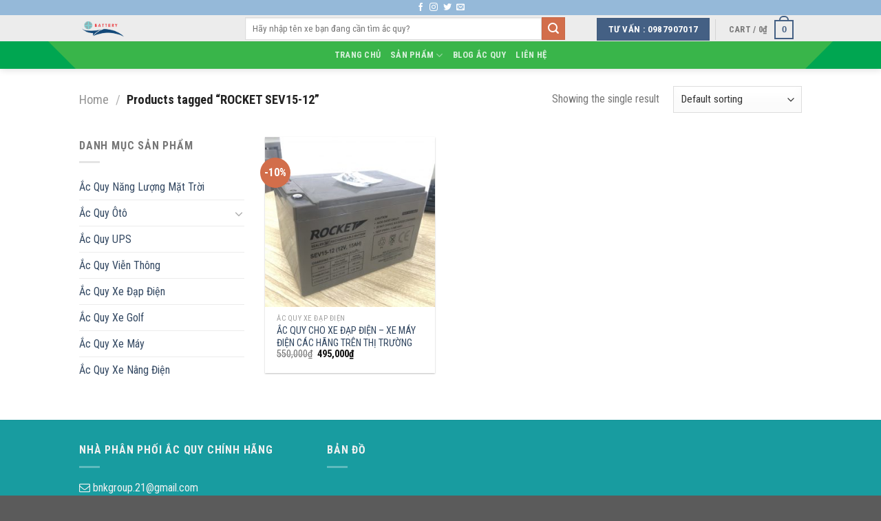

--- FILE ---
content_type: text/css
request_url: https://acquyotosebang.com/wp-content/themes/flatsome-child/style.css?ver=3.0
body_size: 573
content:
/*
Theme Name: Flatsome Child
Description: This is a child theme for Flatsome Theme
Author: UX Themes
Template: flatsome
Version: 3.0
*/
.custom.html_topbar_left {
	display: flex;
	justify-content: space-between;
	align-items: center;
}
.custom.html_topbar_left .header-block-item {
    height: 35px;
    padding: 0px;
    display: -webkit-box;
    display: -webkit-flex;
    display: -ms-flexbox;
    display: flex;
    -webkit-box-align: center;
    -webkit-align-items: center;
    -ms-flex-align: center;
    align-items: center;
    -webkit-box-pack: center;
    -webkit-justify-content: center;
    -ms-flex-pack: center;
    justify-content: center;
    padding-right: 35px;
}
.custom.html_topbar_left .header-block-item .icon {
    display: inline-block;
    width: 30px;
    float: left;
}
.custom.html_topbar_left .header-block-item .info {
    width: calc(100% - 32px);
    -o-width: calc(100% - 32px);
    -moz-width: calc(100% - 32px);
    -webkit-width: calc(100% - 32px);
    display: inline-block;
    float: left;
    margin-left: 10px;
    line-height: 19px;
}
.header-bottom {
	background: url('images/bg_header.png') no-repeat;
	background-position: center;
}
#header-contact.nav-uppercase>li>a {
    text-transform: unset;
} 
.product-small.box .product-title {
    height: 36px;
}
.contact-footer a {
    display: block;
    margin-bottom: 10px;
}
.contact-footer a > i {
    width: 16px;
    text-align: center;
}
/*************** ADD CUSTOM CSS HERE.   ***************/


@media only screen and (max-width: 48em) {
/*************** ADD MOBILE ONLY CSS HERE  ***************/


}